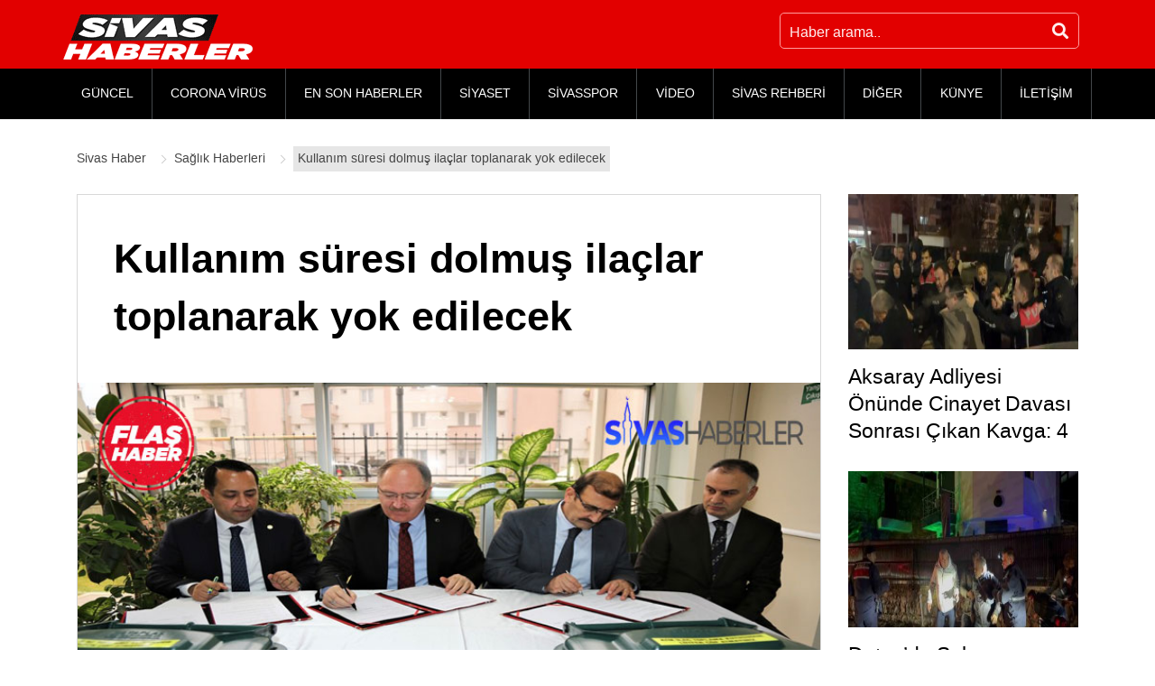

--- FILE ---
content_type: text/html; charset=UTF-8
request_url: https://www.sivashaberler.com/ilaclar/
body_size: 13299
content:
<!DOCTYPE html>
<html lang="tr" prefix="og: http://ogp.me/ns# fb: http://ogp.me/ns/fb# article: http://ogp.me/ns/article#">
<head>
<title>Kullanım süresi dolmuş ilaçlar toplanarak yok edilecek </title>
<meta charset="UTF-8"/>
<meta http-equiv="X-UA-Compatible" content="IE=edge"/>
<meta name="viewport" content="width=device-width, initial-scale=1"/>
<link rel="profile" href="https://gmpg.org/xfn/11"/>
<meta name='robots' content='max-image-preview:large'/>
<style>img:is([sizes="auto" i], [sizes^="auto," i]){contain-intrinsic-size:3000px 1500px}</style>
<link rel="canonical" href="https://www.sivashaberler.com/ilaclar/"/>
<meta name="description" content="Tarihi geçmiş olan ilaçların Sivas Belediyesi tarafından toplanması ve imha edilmesine dair bir kampanya başlatıldı. Eczacılar Odası, İl Sağlık Müdürlüğü ile Si"/>
<meta property="og:type" content="article"/>
<meta property="og:title" content="Kullanım süresi dolmuş ilaçlar toplanarak yok edilecek"/>
<meta property="og:description" content="Tarihi geçmiş olan ilaçların Sivas Belediyesi tarafından toplanması ve imha edilmesine dair bir kampanya başlatıldı. Eczacılar Odası, İl Sağlık Müdürlüğü ile Si"/>
<meta property="og:url" content="https://www.sivashaberler.com/ilaclar/"/>
<meta property="og:image" content="https://www.sivashaberler.com/resimler/2019/12/ilaclar.jpg"/>
<meta property="article:published_time" content="2019-12-18"/>
<meta property="article:modified_time" content="2019-12-18"/>
<meta property="article:author" content="https://www.sivashaberler.com/profile/admin/"/>
<meta property="article:section" content="Sağlık Haberleri"/>
<meta property="article:tag" content="manşet"/>
<meta property="og:site_name" content="Sivas Haber - Sivas Yerel Haberler - Son Dakika Haberleri"/>
<meta name="twitter:card" content="summary"/>
<link rel="amphtml" href="https://www.sivashaberler.com/ilaclar/amp/"/><meta name="generator" content="AMP for WP 1.0.77.34"/>
<link rel="stylesheet" type="text/css" href="//www.sivashaberler.com/inc/cache/wpfc-minified/31k5chbi/h6k8u.css" media="all"/>
<style id='classic-theme-styles-inline-css'>.wp-block-button__link{color:#fff;background-color:#32373c;border-radius:9999px;box-shadow:none;text-decoration:none;padding:calc(.667em + 2px) calc(1.333em + 2px);font-size:1.125em}.wp-block-file__button{background:#32373c;color:#fff;text-decoration:none}</style>
<style id='global-styles-inline-css'>:root{--wp--preset--aspect-ratio--square:1;--wp--preset--aspect-ratio--4-3:4/3;--wp--preset--aspect-ratio--3-4:3/4;--wp--preset--aspect-ratio--3-2:3/2;--wp--preset--aspect-ratio--2-3:2/3;--wp--preset--aspect-ratio--16-9:16/9;--wp--preset--aspect-ratio--9-16:9/16;--wp--preset--color--black:#000000;--wp--preset--color--cyan-bluish-gray:#abb8c3;--wp--preset--color--white:#ffffff;--wp--preset--color--pale-pink:#f78da7;--wp--preset--color--vivid-red:#cf2e2e;--wp--preset--color--luminous-vivid-orange:#ff6900;--wp--preset--color--luminous-vivid-amber:#fcb900;--wp--preset--color--light-green-cyan:#7bdcb5;--wp--preset--color--vivid-green-cyan:#00d084;--wp--preset--color--pale-cyan-blue:#8ed1fc;--wp--preset--color--vivid-cyan-blue:#0693e3;--wp--preset--color--vivid-purple:#9b51e0;--wp--preset--gradient--vivid-cyan-blue-to-vivid-purple:linear-gradient(135deg,rgba(6,147,227,1) 0%,rgb(155,81,224) 100%);--wp--preset--gradient--light-green-cyan-to-vivid-green-cyan:linear-gradient(135deg,rgb(122,220,180) 0%,rgb(0,208,130) 100%);--wp--preset--gradient--luminous-vivid-amber-to-luminous-vivid-orange:linear-gradient(135deg,rgba(252,185,0,1) 0%,rgba(255,105,0,1) 100%);--wp--preset--gradient--luminous-vivid-orange-to-vivid-red:linear-gradient(135deg,rgba(255,105,0,1) 0%,rgb(207,46,46) 100%);--wp--preset--gradient--very-light-gray-to-cyan-bluish-gray:linear-gradient(135deg,rgb(238,238,238) 0%,rgb(169,184,195) 100%);--wp--preset--gradient--cool-to-warm-spectrum:linear-gradient(135deg,rgb(74,234,220) 0%,rgb(151,120,209) 20%,rgb(207,42,186) 40%,rgb(238,44,130) 60%,rgb(251,105,98) 80%,rgb(254,248,76) 100%);--wp--preset--gradient--blush-light-purple:linear-gradient(135deg,rgb(255,206,236) 0%,rgb(152,150,240) 100%);--wp--preset--gradient--blush-bordeaux:linear-gradient(135deg,rgb(254,205,165) 0%,rgb(254,45,45) 50%,rgb(107,0,62) 100%);--wp--preset--gradient--luminous-dusk:linear-gradient(135deg,rgb(255,203,112) 0%,rgb(199,81,192) 50%,rgb(65,88,208) 100%);--wp--preset--gradient--pale-ocean:linear-gradient(135deg,rgb(255,245,203) 0%,rgb(182,227,212) 50%,rgb(51,167,181) 100%);--wp--preset--gradient--electric-grass:linear-gradient(135deg,rgb(202,248,128) 0%,rgb(113,206,126) 100%);--wp--preset--gradient--midnight:linear-gradient(135deg,rgb(2,3,129) 0%,rgb(40,116,252) 100%);--wp--preset--font-size--small:13px;--wp--preset--font-size--medium:20px;--wp--preset--font-size--large:36px;--wp--preset--font-size--x-large:42px;--wp--preset--spacing--20:0.44rem;--wp--preset--spacing--30:0.67rem;--wp--preset--spacing--40:1rem;--wp--preset--spacing--50:1.5rem;--wp--preset--spacing--60:2.25rem;--wp--preset--spacing--70:3.38rem;--wp--preset--spacing--80:5.06rem;--wp--preset--shadow--natural:6px 6px 9px rgba(0, 0, 0, 0.2);--wp--preset--shadow--deep:12px 12px 50px rgba(0, 0, 0, 0.4);--wp--preset--shadow--sharp:6px 6px 0px rgba(0, 0, 0, 0.2);--wp--preset--shadow--outlined:6px 6px 0px -3px rgba(255, 255, 255, 1), 6px 6px rgba(0, 0, 0, 1);--wp--preset--shadow--crisp:6px 6px 0px rgba(0, 0, 0, 1);}:where(.is-layout-flex){gap:0.5em;}:where(.is-layout-grid){gap:0.5em;}body .is-layout-flex{display:flex;}.is-layout-flex{flex-wrap:wrap;align-items:center;}.is-layout-flex > :is(*, div){margin:0;}body .is-layout-grid{display:grid;}.is-layout-grid > :is(*, div){margin:0;}:where(.wp-block-columns.is-layout-flex){gap:2em;}:where(.wp-block-columns.is-layout-grid){gap:2em;}:where(.wp-block-post-template.is-layout-flex){gap:1.25em;}:where(.wp-block-post-template.is-layout-grid){gap:1.25em;}.has-black-color{color:var(--wp--preset--color--black) !important;}.has-cyan-bluish-gray-color{color:var(--wp--preset--color--cyan-bluish-gray) !important;}.has-white-color{color:var(--wp--preset--color--white) !important;}.has-pale-pink-color{color:var(--wp--preset--color--pale-pink) !important;}.has-vivid-red-color{color:var(--wp--preset--color--vivid-red) !important;}.has-luminous-vivid-orange-color{color:var(--wp--preset--color--luminous-vivid-orange) !important;}.has-luminous-vivid-amber-color{color:var(--wp--preset--color--luminous-vivid-amber) !important;}.has-light-green-cyan-color{color:var(--wp--preset--color--light-green-cyan) !important;}.has-vivid-green-cyan-color{color:var(--wp--preset--color--vivid-green-cyan) !important;}.has-pale-cyan-blue-color{color:var(--wp--preset--color--pale-cyan-blue) !important;}.has-vivid-cyan-blue-color{color:var(--wp--preset--color--vivid-cyan-blue) !important;}.has-vivid-purple-color{color:var(--wp--preset--color--vivid-purple) !important;}.has-black-background-color{background-color:var(--wp--preset--color--black) !important;}.has-cyan-bluish-gray-background-color{background-color:var(--wp--preset--color--cyan-bluish-gray) !important;}.has-white-background-color{background-color:var(--wp--preset--color--white) !important;}.has-pale-pink-background-color{background-color:var(--wp--preset--color--pale-pink) !important;}.has-vivid-red-background-color{background-color:var(--wp--preset--color--vivid-red) !important;}.has-luminous-vivid-orange-background-color{background-color:var(--wp--preset--color--luminous-vivid-orange) !important;}.has-luminous-vivid-amber-background-color{background-color:var(--wp--preset--color--luminous-vivid-amber) !important;}.has-light-green-cyan-background-color{background-color:var(--wp--preset--color--light-green-cyan) !important;}.has-vivid-green-cyan-background-color{background-color:var(--wp--preset--color--vivid-green-cyan) !important;}.has-pale-cyan-blue-background-color{background-color:var(--wp--preset--color--pale-cyan-blue) !important;}.has-vivid-cyan-blue-background-color{background-color:var(--wp--preset--color--vivid-cyan-blue) !important;}.has-vivid-purple-background-color{background-color:var(--wp--preset--color--vivid-purple) !important;}.has-black-border-color{border-color:var(--wp--preset--color--black) !important;}.has-cyan-bluish-gray-border-color{border-color:var(--wp--preset--color--cyan-bluish-gray) !important;}.has-white-border-color{border-color:var(--wp--preset--color--white) !important;}.has-pale-pink-border-color{border-color:var(--wp--preset--color--pale-pink) !important;}.has-vivid-red-border-color{border-color:var(--wp--preset--color--vivid-red) !important;}.has-luminous-vivid-orange-border-color{border-color:var(--wp--preset--color--luminous-vivid-orange) !important;}.has-luminous-vivid-amber-border-color{border-color:var(--wp--preset--color--luminous-vivid-amber) !important;}.has-light-green-cyan-border-color{border-color:var(--wp--preset--color--light-green-cyan) !important;}.has-vivid-green-cyan-border-color{border-color:var(--wp--preset--color--vivid-green-cyan) !important;}.has-pale-cyan-blue-border-color{border-color:var(--wp--preset--color--pale-cyan-blue) !important;}.has-vivid-cyan-blue-border-color{border-color:var(--wp--preset--color--vivid-cyan-blue) !important;}.has-vivid-purple-border-color{border-color:var(--wp--preset--color--vivid-purple) !important;}.has-vivid-cyan-blue-to-vivid-purple-gradient-background{background:var(--wp--preset--gradient--vivid-cyan-blue-to-vivid-purple) !important;}.has-light-green-cyan-to-vivid-green-cyan-gradient-background{background:var(--wp--preset--gradient--light-green-cyan-to-vivid-green-cyan) !important;}.has-luminous-vivid-amber-to-luminous-vivid-orange-gradient-background{background:var(--wp--preset--gradient--luminous-vivid-amber-to-luminous-vivid-orange) !important;}.has-luminous-vivid-orange-to-vivid-red-gradient-background{background:var(--wp--preset--gradient--luminous-vivid-orange-to-vivid-red) !important;}.has-very-light-gray-to-cyan-bluish-gray-gradient-background{background:var(--wp--preset--gradient--very-light-gray-to-cyan-bluish-gray) !important;}.has-cool-to-warm-spectrum-gradient-background{background:var(--wp--preset--gradient--cool-to-warm-spectrum) !important;}.has-blush-light-purple-gradient-background{background:var(--wp--preset--gradient--blush-light-purple) !important;}.has-blush-bordeaux-gradient-background{background:var(--wp--preset--gradient--blush-bordeaux) !important;}.has-luminous-dusk-gradient-background{background:var(--wp--preset--gradient--luminous-dusk) !important;}.has-pale-ocean-gradient-background{background:var(--wp--preset--gradient--pale-ocean) !important;}.has-electric-grass-gradient-background{background:var(--wp--preset--gradient--electric-grass) !important;}.has-midnight-gradient-background{background:var(--wp--preset--gradient--midnight) !important;}.has-small-font-size{font-size:var(--wp--preset--font-size--small) !important;}.has-medium-font-size{font-size:var(--wp--preset--font-size--medium) !important;}.has-large-font-size{font-size:var(--wp--preset--font-size--large) !important;}.has-x-large-font-size{font-size:var(--wp--preset--font-size--x-large) !important;}:where(.wp-block-post-template.is-layout-flex){gap:1.25em;}:where(.wp-block-post-template.is-layout-grid){gap:1.25em;}:where(.wp-block-columns.is-layout-flex){gap:2em;}:where(.wp-block-columns.is-layout-grid){gap:2em;}:root :where(.wp-block-pullquote){font-size:1.5em;line-height:1.6;}</style>
<link rel="stylesheet" type="text/css" href="//www.sivashaberler.com/inc/cache/wpfc-minified/d6kpk4fg/h6k8t.css" media="all"/>
<style id='awesome-weather-inline-css'>.awesome-weather-wrap{font-family:'Open Sans', sans-serif;font-weight:400;font-size:14px;line-height:14px;}</style>
<link rel="stylesheet" type="text/css" href="//www.sivashaberler.com/inc/cache/wpfc-minified/lz0iw5gy/h6k8v.css" media="all"/>
<link rel="https://api.w.org/" href="https://www.sivashaberler.com/wp-json/"/><link rel="alternate" title="JSON" type="application/json" href="https://www.sivashaberler.com/wp-json/wp/v2/posts/43122"/><link rel="alternate" title="oEmbed (JSON)" type="application/json+oembed" href="https://www.sivashaberler.com/wp-json/oembed/1.0/embed?url=https%3A%2F%2Fwww.sivashaberler.com%2Filaclar%2F"/>
<link rel="alternate" title="oEmbed (XML)" type="text/xml+oembed" href="https://www.sivashaberler.com/wp-json/oembed/1.0/embed?url=https%3A%2F%2Fwww.sivashaberler.com%2Filaclar%2F&#038;format=xml"/>
<script type="application/ld+json" class="saswp-schema-markup-output">[{"@context":"https:\/\/schema.org","@type":"NewsArticle","@id":"https:\/\/www.sivashaberler.com\/ilaclar\/#newsarticle","url":"https:\/\/www.sivashaberler.com\/ilaclar\/","headline":"Kullan\u0131m s\u00fcresi dolmu\u015f ila\u00e7lar toplanarak yok edilecek","mainEntityOfPage":"https:\/\/www.sivashaberler.com\/ilaclar\/","datePublished":"2019-12-18T20:43:31+03:00","dateModified":"2019-12-18T20:43:31+03:00","description":"Tarihi ge\u00e7mi\u015f olan ila\u00e7lar\u0131n Sivas Belediyesi taraf\u0131ndan toplanmas\u0131 ve imha edilmesine dair bir kampanya ba\u015flat\u0131ld\u0131. Eczac\u0131lar Odas\u0131, \u0130l Sa\u011fl\u0131k M\u00fcd\u00fcrl\u00fc\u011f\u00fc ile Sivas Belediyesinin ortaklaya y\u00fcr\u00fctece\u011fi \u00e7al\u0131\u015fmada \u2018\u2019\"Kullan\u0131lm\u0131\u015f ve tarihi ge\u00e7mi\u015f ila\u00e7lar\u0131n toplanarak imha edilmesi\" hedefleniyor. Kullan\u0131m s\u00fcresi dolmu\u015f olan ila\u00e7lar\u0131n toplanmas\u0131 ve imha edilmesine dair protokol; Sivas Belediye Ba\u015fkan\u0131 Hilmi Bilgin; Sivas \u0130l Sa\u011fl\u0131k M\u00fcd\u00fcr\u00fc","articleSection":"Sa\u011fl\u0131k Haberleri","articleBody":"Tarihi ge\u00e7mi\u015f olan ila\u00e7lar\u0131n Sivas Belediyesi taraf\u0131ndan toplanmas\u0131 ve imha edilmesine dair bir kampanya ba\u015flat\u0131ld\u0131. Eczac\u0131lar Odas\u0131, \u0130l Sa\u011fl\u0131k M\u00fcd\u00fcrl\u00fc\u011f\u00fc ile Sivas Belediyesinin ortaklaya y\u00fcr\u00fctece\u011fi \u00e7al\u0131\u015fmada \u2018\u2019\"Kullan\u0131lm\u0131\u015f ve tarihi ge\u00e7mi\u015f ila\u00e7lar\u0131n toplanarak imha edilmesi\" hedefleniyor.    Kullan\u0131m s\u00fcresi dolmu\u015f olan ila\u00e7lar\u0131n toplanmas\u0131 ve imha edilmesine dair protokol; Sivas Belediye Ba\u015fkan\u0131 Hilmi Bilgin; Sivas \u0130l Sa\u011fl\u0131k M\u00fcd\u00fcr\u00fc olan Sel\u00e7uk Mo\u011fulko\u00e7 ile Eczac\u0131lar Odas\u0131 Ba\u015fkan\u0131 olan Bahad\u0131r Eren taraf\u0131ndan t\u00f6renle imzaland\u0131. Hay\u0131rl\u0131 bir hizmet i\u00e7in bir ara geldiklerini a\u00e7\u0131klayan Belediye Ba\u015fkan\u0131 Hilmi Bilgin; yap\u0131lan kampanya dair ayr\u0131nt\u0131lara da a\u00e7\u0131kl\u0131k getirdi.         ","keywords":"man\u015fet, ","name":"Kullan\u0131m s\u00fcresi dolmu\u015f ila\u00e7lar toplanarak yok edilecek","thumbnailUrl":"https:\/\/www.sivashaberler.com\/resimler\/2019\/12\/ilaclar-150x150.jpg","wordCount":"88","timeRequired":"PT23S","mainEntity":{"@type":"WebPage","@id":"https:\/\/www.sivashaberler.com\/ilaclar\/"},"author":{"@type":"Person","name":"Kenan Ekremo\u011flu","description":"","url":"https:\/\/www.sivashaberler.com\/profile\/admin\/","sameAs":[],"image":{"@type":"ImageObject","url":"https:\/\/secure.gravatar.com\/avatar\/63748d0768f7e47143387b8bde8a7105?s=96&d=mm&r=g","height":96,"width":96}},"editor":{"@type":"Person","name":"Kenan Ekremo\u011flu","description":"","url":"https:\/\/www.sivashaberler.com\/profile\/admin\/","sameAs":[],"image":{"@type":"ImageObject","url":"https:\/\/secure.gravatar.com\/avatar\/63748d0768f7e47143387b8bde8a7105?s=96&d=mm&r=g","height":96,"width":96}},"publisher":{"@type":"Organization","name":"Sivas Haberler","url":"https:\/\/www.sivashaberler.com","logo":{"@type":"ImageObject","url":"https:\/\/www.sivashaberler.com\/resimler\/2020\/04\/amplogo.jpg","width":"307","height":"93"}},"image":[{"@type":"ImageObject","@id":"https:\/\/www.sivashaberler.com\/ilaclar\/#primaryimage","url":"https:\/\/www.sivashaberler.com\/resimler\/2019\/12\/ilaclar-1200x720.jpg","width":"1200","height":"720"}]}]</script>
<link rel="icon" href="https://www.sivashaberler.com/resimler/2020/06/amplogo-150x93.jpg" sizes="32x32"/>
<link rel="icon" href="https://www.sivashaberler.com/resimler/2020/06/amplogo.jpg" sizes="192x192"/>
<link rel="apple-touch-icon" href="https://www.sivashaberler.com/resimler/2020/06/amplogo.jpg"/>
<meta name="msapplication-TileImage" content="https://www.sivashaberler.com/resimler/2020/06/amplogo.jpg"/>
<meta name="google-site-verification" content="JKleBXQqg5n2-K6YvjC5F3TEMtKgVIOPJ0jS_nDQjQM"/>
<script async src="https://www.googletagmanager.com/gtag/js?id=G-SJDFV4EE75"></script>
<script>window.dataLayer=window.dataLayer||[];
function gtag(){dataLayer.push(arguments);}
gtag('js', new Date());
gtag('config', 'G-SJDFV4EE75');</script>
<script data-wpfc-render="false">var Wpfcll={s:[],osl:0,scroll:false,i:function(){Wpfcll.ss();window.addEventListener('load',function(){window.addEventListener("DOMSubtreeModified",function(e){Wpfcll.osl=Wpfcll.s.length;Wpfcll.ss();if(Wpfcll.s.length > Wpfcll.osl){Wpfcll.ls(false);}},false);Wpfcll.ls(true);});window.addEventListener('scroll',function(){Wpfcll.scroll=true;Wpfcll.ls(false);});window.addEventListener('resize',function(){Wpfcll.scroll=true;Wpfcll.ls(false);});window.addEventListener('click',function(){Wpfcll.scroll=true;Wpfcll.ls(false);});},c:function(e,pageload){var w=document.documentElement.clientHeight || body.clientHeight;var n=0;if(pageload){n=0;}else{n=(w > 800) ? 800:200;n=Wpfcll.scroll ? 800:n;}var er=e.getBoundingClientRect();var t=0;var p=e.parentNode ? e.parentNode:false;if(typeof p.getBoundingClientRect=="undefined"){var pr=false;}else{var pr=p.getBoundingClientRect();}if(er.x==0 && er.y==0){for(var i=0;i < 10;i++){if(p){if(pr.x==0 && pr.y==0){if(p.parentNode){p=p.parentNode;}if(typeof p.getBoundingClientRect=="undefined"){pr=false;}else{pr=p.getBoundingClientRect();}}else{t=pr.top;break;}}};}else{t=er.top;}if(w - t+n > 0){return true;}return false;},r:function(e,pageload){var s=this;var oc,ot;try{oc=e.getAttribute("data-wpfc-original-src");ot=e.getAttribute("data-wpfc-original-srcset");originalsizes=e.getAttribute("data-wpfc-original-sizes");if(s.c(e,pageload)){if(oc || ot){if(e.tagName=="DIV" || e.tagName=="A" || e.tagName=="SPAN"){e.style.backgroundImage="url("+oc+")";e.removeAttribute("data-wpfc-original-src");e.removeAttribute("data-wpfc-original-srcset");e.removeAttribute("onload");}else{if(oc){e.setAttribute('src',oc);}if(ot){e.setAttribute('srcset',ot);}if(originalsizes){e.setAttribute('sizes',originalsizes);}if(e.getAttribute("alt") && e.getAttribute("alt")=="blank"){e.removeAttribute("alt");}e.removeAttribute("data-wpfc-original-src");e.removeAttribute("data-wpfc-original-srcset");e.removeAttribute("data-wpfc-original-sizes");e.removeAttribute("onload");if(e.tagName=="IFRAME"){var y="https://www.youtube.com/embed/";if(navigator.userAgent.match(/\sEdge?\/\d/i)){e.setAttribute('src',e.getAttribute("src").replace(/.+\/templates\/youtube\.html\#/,y));}e.onload=function(){if(typeof window.jQuery !="undefined"){if(jQuery.fn.fitVids){jQuery(e).parent().fitVids({customSelector:"iframe[src]"});}}var s=e.getAttribute("src").match(/templates\/youtube\.html\#(.+)/);if(s){try{var i=e.contentDocument || e.contentWindow;if(i.location.href=="about:blank"){e.setAttribute('src',y+s[1]);}}catch(err){e.setAttribute('src',y+s[1]);}}}}}}else{if(e.tagName=="NOSCRIPT"){if(jQuery(e).attr("data-type")=="wpfc"){e.removeAttribute("data-type");jQuery(e).after(jQuery(e).text());}}}}}catch(error){console.log(error);console.log("==>",e);}},ss:function(){var i=Array.prototype.slice.call(document.getElementsByTagName("img"));var f=Array.prototype.slice.call(document.getElementsByTagName("iframe"));var d=Array.prototype.slice.call(document.getElementsByTagName("div"));var a=Array.prototype.slice.call(document.getElementsByTagName("a"));var s=Array.prototype.slice.call(document.getElementsByTagName("span"));var n=Array.prototype.slice.call(document.getElementsByTagName("noscript"));this.s=i.concat(f).concat(d).concat(a).concat(s).concat(n);},ls:function(pageload){var s=this;[].forEach.call(s.s,function(e,index){s.r(e,pageload);});}};document.addEventListener('DOMContentLoaded',function(){wpfci();});function wpfci(){Wpfcll.i();}</script>
</head>
<body data-rsssl=1>
<header class="site-header">
<div class="upperFrame">
<div class="container">
<div class="row">
<div class="d-flex justify-content-center justify-content-sm-between w100">
<div class="logo d-flex mt-3"> <a href="https://www.sivashaberler.com/" class="custom-logo-link" rel="home"><img width="210" height="50" src="https://www.sivashaberler.com/resimler/2020/05/logo-2.png" class="lazyload" alt="Sivas Haber" srcset="https://www.sivashaberler.com/resimler/2020/05/logo-2.png 210w, https://www.sivashaberler.com/resimler/2020/05/logo-2-205x49.png 205w" sizes="(max-width: 210px) 100vw, 210px"/></a></div><div class="topSearhcFrame">
<div class="topSearch d-flex flex-wrap"> <form action="https://www.sivashaberler.com/" class="d-flex flex-wrap" method="GET"> <input type="text" name="s" class="searchInput" placeholder="Haber arama.." /> <button type="submit" class="searchBtn"><i class="fas fa-search"></i></button> </form></div></div></div></div></div></div><div class="menuFrame">
<div class="container">
<div class="row">
<nav class="menu">
<div class="mobileMenu d-lg-none"><i class="fas fa-bars"></i></div><div id="menu" class="menu-wrapper d-none d-lg-block">
<div class="mobileMenuClose d-lg-none"><i class="fas fa-times"></i></div><ul id="menu-masa-ustu-menu" class="top-menu flex-wrap d-lg-flex"><li id="menu-item-11260" class="menu-item menu-item-type-taxonomy menu-item-object-category menu-item-11260"><a href="https://www.sivashaberler.com/guncel-haberler/">GÜNCEL</a></li>
<li id="menu-item-55245" class="menu-item menu-item-type-post_type menu-item-object-page menu-item-55245"><a href="https://www.sivashaberler.com/corona-virus/">CORONA VİRÜS</a></li>
<li id="menu-item-47897" class="menu-item menu-item-type-taxonomy menu-item-object-category menu-item-47897"><a href="https://www.sivashaberler.com/enson-haberler/">EN SON HABERLER</a></li>
<li id="menu-item-11261" class="menu-item menu-item-type-taxonomy menu-item-object-category menu-item-11261"><a href="https://www.sivashaberler.com/siyaset-haberleri/">SİYASET</a></li>
<li id="menu-item-44087" class="menu-item menu-item-type-taxonomy menu-item-object-category menu-item-44087"><a href="https://www.sivashaberler.com/sivasspor/">SİVASSPOR</a></li>
<li id="menu-item-17961" class="menu-item menu-item-type-taxonomy menu-item-object-category menu-item-17961"><a href="https://www.sivashaberler.com/video-galeri/">VİDEO</a></li>
<li id="menu-item-18452" class="menu-item menu-item-type-custom menu-item-object-custom menu-item-has-children menu-item-18452"><a href="/sivas-rehberi/">SİVAS REHBERİ</a>
<ul class="sub-menu dropdown">
<li id="menu-item-59507" class="menu-item menu-item-type-taxonomy menu-item-object-category menu-item-59507"><a href="https://www.sivashaberler.com/sivas-merkez-koyleri/">SİVAS MERKEZ KÖYLERİ</a></li>
<li id="menu-item-19247" class="menu-item menu-item-type-post_type menu-item-object-post menu-item-19247"><a href="https://www.sivashaberler.com/gezilecek-yerler/">GEZİLECEK YERLER</a></li>
<li id="menu-item-19248" class="menu-item menu-item-type-post_type menu-item-object-post menu-item-19248"><a href="https://www.sivashaberler.com/sivas-yemekleri/">SİVAS YEMEKLERİ</a></li>
<li id="menu-item-19315" class="menu-item menu-item-type-post_type menu-item-object-post menu-item-19315"><a href="https://www.sivashaberler.com/sivas-mezarlik/">SİVAS MEZARLIKLAR</a></li>
<li id="menu-item-19389" class="menu-item menu-item-type-post_type menu-item-object-post menu-item-19389"><a href="https://www.sivashaberler.com/sivas-sarkilari/">SİVAS ŞARKILARI</a></li>
<li id="menu-item-19244" class="menu-item menu-item-type-post_type menu-item-object-post menu-item-19244"><a href="https://www.sivashaberler.com/sivas-tarihi/">SİVAS TARİHİ</a></li>
<li id="menu-item-19258" class="menu-item menu-item-type-taxonomy menu-item-object-category menu-item-19258"><a href="https://www.sivashaberler.com/sivas-rehberi/sivas-ilceleri/">SİVAS İLÇELERİ</a></li>
</ul>
</li>
<li id="menu-item-17955" class="menu-item menu-item-type-custom menu-item-object-custom menu-item-has-children menu-item-17955"><a href="#">DİĞER</a>
<ul class="sub-menu dropdown">
<li id="menu-item-59034" class="menu-item menu-item-type-taxonomy menu-item-object-category menu-item-59034"><a href="https://www.sivashaberler.com/corona-haberleri/">CORONA HABERLERİ</a></li>
<li id="menu-item-44106" class="menu-item menu-item-type-taxonomy menu-item-object-category menu-item-44106"><a href="https://www.sivashaberler.com/vefat-haberleri/">VEFAT HABERLERİ</a></li>
<li id="menu-item-16699" class="menu-item menu-item-type-taxonomy menu-item-object-category menu-item-16699"><a href="https://www.sivashaberler.com/ulusal-haberler/">ULUSAL</a></li>
<li id="menu-item-16616" class="menu-item menu-item-type-taxonomy menu-item-object-category current-post-ancestor current-menu-parent current-post-parent menu-item-16616"><a href="https://www.sivashaberler.com/saglik-haberleri/">SAĞLIK</a></li>
<li id="menu-item-16700" class="menu-item menu-item-type-taxonomy menu-item-object-category menu-item-16700"><a href="https://www.sivashaberler.com/teknoloji-haberleri/">TEKNOLOJİ</a></li>
<li id="menu-item-17956" class="menu-item menu-item-type-taxonomy menu-item-object-category menu-item-17956"><a href="https://www.sivashaberler.com/biyografi/">BİYOGRAFİ</a></li>
<li id="menu-item-17959" class="menu-item menu-item-type-taxonomy menu-item-object-category menu-item-17959"><a href="https://www.sivashaberler.com/medya-haberleri/">MEDYA</a></li>
<li id="menu-item-50505" class="menu-item menu-item-type-taxonomy menu-item-object-category menu-item-50505"><a href="https://www.sivashaberler.com/ekonomi-haberleri/">EKONOMİ</a></li>
<li id="menu-item-17958" class="menu-item menu-item-type-taxonomy menu-item-object-category menu-item-17958"><a href="https://www.sivashaberler.com/magazin-haberleri/">MAGAZİN</a></li>
<li id="menu-item-19562" class="menu-item menu-item-type-taxonomy menu-item-object-category menu-item-19562"><a href="https://www.sivashaberler.com/egitim-haberleri/">EĞİTİM</a></li>
<li id="menu-item-11262" class="menu-item menu-item-type-taxonomy menu-item-object-category menu-item-11262"><a href="https://www.sivashaberler.com/spor-haberleri/">SPOR</a></li>
<li id="menu-item-19560" class="menu-item menu-item-type-taxonomy menu-item-object-category menu-item-19560"><a href="https://www.sivashaberler.com/cevre-haberleri/">ÇEVRE</a></li>
<li id="menu-item-17960" class="menu-item menu-item-type-taxonomy menu-item-object-category menu-item-17960"><a href="https://www.sivashaberler.com/yasam-haberleri/">YAŞAM</a></li>
</ul>
</li>
<li id="menu-item-17962" class="menu-item menu-item-type-post_type menu-item-object-page menu-item-17962"><a href="https://www.sivashaberler.com/kunye/">KÜNYE</a></li>
<li id="menu-item-49684" class="menu-item menu-item-type-post_type menu-item-object-page menu-item-49684"><a href="https://www.sivashaberler.com/iletisim/">İLETİŞİM</a></li>
</ul></div></nav></div></div></div></header><main class="site-content">
<div class="container">
<div class="row">
<div class="col-12 order-last order-md-first">
<div class="breadCrumbWrapper d-flex flex-wrap justify-content-between align-items-center"> <ul class="breadCrumb d-flex flex-wrap align-items-center" itemscope itemtype="https://schema.org/BreadcrumbList">  <li> <a itemprop="item" title="Sivas Haber." href="https://www.sivashaberler.com" class="home"> <span itemprop="name">Sivas Haber</span> </a> <meta itemprop="position" content="1"/> </li> <li> <a itemprop="item" title="Sağlık Haberleri." href="https://www.sivashaberler.com/saglik-haberleri/" class="taxonomy category"> <span itemprop="name">Sağlık Haberleri</span> </a> <meta itemprop="position" content="2"/> </li> <li> <a itemprop="item" title="Kullanım süresi dolmuş ilaçlar toplanarak yok edilecek." href="https://www.sivashaberler.com/ilaclar/" class="post post-post current-item" aria-current="page"> <span itemprop="name">Kullanım süresi dolmuş ilaçlar toplanarak yok edilecek</span> </a> <meta itemprop="position" content="3"/> </li> </ul></div></div><div class="col-lg-9">
<article class="post-detail">
<h1 class="page-title">Kullanım süresi dolmuş ilaçlar toplanarak yok edilecek</h1>
<figure class="news-photo">
<img data-src="https://www.sivashaberler.com/resimler/2019/12/ilaclar.jpg" class="lazy lazy-hidden lazyload wp-post-image" alt="Kullanım süresi dolmuş ilaçlar toplanarak yok edilecek" decoding="async" fetchpriority="high" srcset="" data-srcset="https://www.sivashaberler.com/resimler/2019/12/ilaclar.jpg 780w, https://www.sivashaberler.com/resimler/2019/12/ilaclar-300x154.jpg 300w, https://www.sivashaberler.com/resimler/2019/12/ilaclar-768x394.jpg 768w" sizes="(max-width: 780px) 100vw, 780px"/><noscript><img data-src="https://www.sivashaberler.com/resimler/2019/12/ilaclar.jpg" class="lazyload wp-post-image" alt="Kullanım süresi dolmuş ilaçlar toplanarak yok edilecek" decoding="async" fetchpriority="high" srcset="https://www.sivashaberler.com/resimler/2019/12/ilaclar.jpg 780w, https://www.sivashaberler.com/resimler/2019/12/ilaclar-300x154.jpg 300w, https://www.sivashaberler.com/resimler/2019/12/ilaclar-768x394.jpg 768w" sizes="(max-width: 780px) 100vw, 780px"/></noscript>                            </figure>
<div class="detail-tool d-flex justify-content-between align-items-center">
<span class="news-date">20:43 - Aralık 18 2019 <b>Çarşamba</b> </span>
<div class="font-sizer"> <button class="zoomin">A+</button> <button class="zoomout">A-</button></div></div><div id="content" class="post-wrap">
<p>Tarihi geçmiş olan ilaçların Sivas Belediyesi tarafından toplanması ve imha edilmesine dair bir kampanya başlatıldı. Eczacılar Odası, İl Sağlık Müdürlüğü ile Sivas Belediyesinin ortaklaya yürüteceği çalışmada ‘’&#8221;Kullanılmış ve tarihi geçmiş ilaçların toplanarak imha edilmesi&#8221; hedefleniyor.</p>
<p>Kullanım süresi dolmuş olan ilaçların toplanması ve imha edilmesine dair protokol; Sivas Belediye Başkanı Hilmi Bilgin; Sivas İl Sağlık Müdürü olan Selçuk Moğulkoç ile Eczacılar Odası Başkanı olan Bahadır Eren tarafından törenle imzalandı. Hayırlı bir hizmet için bir ara geldiklerini açıklayan Belediye Başkanı Hilmi Bilgin; yapılan kampanya dair ayrıntılara da açıklık getirdi.</p>
<div class="thumb-slider-frame">
<div class="thumb-slider-frame">
<div class="inner-slider">
<div class="slick-item"> <a data-fancybox="gallery" href="https://www.sivashaberler.com/resimler/2019/12/tarihi-gecmis-ilaclar-toplanarak-imha-edilecek_1ce7d95.jpg"> <img alt="blank" onload="Wpfcll.r(this,true);" src="https://www.sivashaberler.com/inc/plugins/wp-fastest-cache-premium/pro/images/blank.gif" decoding="async" data-wpfc-original-src="//www.sivashaberler.com/plugin/a3-lazy-load/assets/images/lazy_placeholder.gif" data-lazy-type="image" data-src="https://www.sivashaberler.com/resimler/2019/12/tarihi-gecmis-ilaclar-toplanarak-imha-edilecek_1ce7d95.jpg" class="lazy lazy-hidden lazyload"/><noscript><img alt="blank" onload="Wpfcll.r(this,true);" src="https://www.sivashaberler.com/inc/plugins/wp-fastest-cache-premium/pro/images/blank.gif" decoding="async" data-wpfc-original-src="https://www.sivashaberler.com/resimler/2019/12/tarihi-gecmis-ilaclar-toplanarak-imha-edilecek_1ce7d95.jpg" class="lazyload"/></noscript> </a></div><div class="slick-item"> <a data-fancybox="gallery" href="https://www.sivashaberler.com/resimler/2019/12/tarihi-gecmis-ilaclar-toplanarak-imha-edilecek_836712c.jpg"> <img alt="blank" onload="Wpfcll.r(this,true);" src="https://www.sivashaberler.com/inc/plugins/wp-fastest-cache-premium/pro/images/blank.gif" decoding="async" data-wpfc-original-src="//www.sivashaberler.com/plugin/a3-lazy-load/assets/images/lazy_placeholder.gif" data-lazy-type="image" data-src="https://www.sivashaberler.com/resimler/2019/12/tarihi-gecmis-ilaclar-toplanarak-imha-edilecek_836712c.jpg" class="lazy lazy-hidden lazyload"/><noscript><img alt="blank" onload="Wpfcll.r(this,true);" src="https://www.sivashaberler.com/inc/plugins/wp-fastest-cache-premium/pro/images/blank.gif" decoding="async" data-wpfc-original-src="https://www.sivashaberler.com/resimler/2019/12/tarihi-gecmis-ilaclar-toplanarak-imha-edilecek_836712c.jpg" class="lazyload"/></noscript> </a></div><div class="slick-item"> <a data-fancybox="gallery" href="https://www.sivashaberler.com/resimler/2019/12/tarihi-gecmis-ilaclar-toplanarak-imha-edilecek_7f04a7d.jpg"> <img alt="blank" onload="Wpfcll.r(this,true);" src="https://www.sivashaberler.com/inc/plugins/wp-fastest-cache-premium/pro/images/blank.gif" decoding="async" data-wpfc-original-src="//www.sivashaberler.com/plugin/a3-lazy-load/assets/images/lazy_placeholder.gif" data-lazy-type="image" data-src="https://www.sivashaberler.com/resimler/2019/12/tarihi-gecmis-ilaclar-toplanarak-imha-edilecek_7f04a7d.jpg" class="lazy lazy-hidden lazyload"/><noscript><img alt="blank" onload="Wpfcll.r(this,true);" src="https://www.sivashaberler.com/inc/plugins/wp-fastest-cache-premium/pro/images/blank.gif" decoding="async" data-wpfc-original-src="https://www.sivashaberler.com/resimler/2019/12/tarihi-gecmis-ilaclar-toplanarak-imha-edilecek_7f04a7d.jpg" class="lazyload"/></noscript> </a></div><div class="slick-item"> <a data-fancybox="gallery" href="https://www.sivashaberler.com/resimler/2019/12/tarihi-gecmis-ilaclar-toplanarak-imha-edilecek_2172834.jpg"> <img alt="blank" onload="Wpfcll.r(this,true);" src="https://www.sivashaberler.com/inc/plugins/wp-fastest-cache-premium/pro/images/blank.gif" decoding="async" data-wpfc-original-src="//www.sivashaberler.com/plugin/a3-lazy-load/assets/images/lazy_placeholder.gif" data-lazy-type="image" data-src="https://www.sivashaberler.com/resimler/2019/12/tarihi-gecmis-ilaclar-toplanarak-imha-edilecek_2172834.jpg" class="lazy lazy-hidden lazyload"/><noscript><img alt="blank" onload="Wpfcll.r(this,true);" src="https://www.sivashaberler.com/inc/plugins/wp-fastest-cache-premium/pro/images/blank.gif" decoding="async" data-wpfc-original-src="https://www.sivashaberler.com/resimler/2019/12/tarihi-gecmis-ilaclar-toplanarak-imha-edilecek_2172834.jpg" class="lazyload"/></noscript> </a></div></div><div class="inner-slider-thumbnails">
<div class="slick-item"> <img alt="blank" onload="Wpfcll.r(this,true);" src="https://www.sivashaberler.com/inc/plugins/wp-fastest-cache-premium/pro/images/blank.gif" decoding="async" data-wpfc-original-src="//www.sivashaberler.com/plugin/a3-lazy-load/assets/images/lazy_placeholder.gif" data-lazy-type="image" data-src="https://www.sivashaberler.com/resimler/2019/12/tarihi-gecmis-ilaclar-toplanarak-imha-edilecek_1ce7d95-150x150.jpg" class="lazy lazy-hidden lazyload"/><noscript><img alt="blank" onload="Wpfcll.r(this,true);" src="https://www.sivashaberler.com/inc/plugins/wp-fastest-cache-premium/pro/images/blank.gif" decoding="async" data-wpfc-original-src="https://www.sivashaberler.com/resimler/2019/12/tarihi-gecmis-ilaclar-toplanarak-imha-edilecek_1ce7d95-150x150.jpg" class="lazyload"/></noscript></div><div class="slick-item"> <img alt="blank" onload="Wpfcll.r(this,true);" src="https://www.sivashaberler.com/inc/plugins/wp-fastest-cache-premium/pro/images/blank.gif" decoding="async" data-wpfc-original-src="//www.sivashaberler.com/plugin/a3-lazy-load/assets/images/lazy_placeholder.gif" data-lazy-type="image" data-src="https://www.sivashaberler.com/resimler/2019/12/tarihi-gecmis-ilaclar-toplanarak-imha-edilecek_836712c-150x150.jpg" class="lazy lazy-hidden lazyload"/><noscript><img alt="blank" onload="Wpfcll.r(this,true);" src="https://www.sivashaberler.com/inc/plugins/wp-fastest-cache-premium/pro/images/blank.gif" decoding="async" data-wpfc-original-src="https://www.sivashaberler.com/resimler/2019/12/tarihi-gecmis-ilaclar-toplanarak-imha-edilecek_836712c-150x150.jpg" class="lazyload"/></noscript></div><div class="slick-item"> <img alt="blank" onload="Wpfcll.r(this,true);" src="https://www.sivashaberler.com/inc/plugins/wp-fastest-cache-premium/pro/images/blank.gif" decoding="async" data-wpfc-original-src="//www.sivashaberler.com/plugin/a3-lazy-load/assets/images/lazy_placeholder.gif" data-lazy-type="image" data-src="https://www.sivashaberler.com/resimler/2019/12/tarihi-gecmis-ilaclar-toplanarak-imha-edilecek_7f04a7d-150x150.jpg" class="lazy lazy-hidden lazyload"/><noscript><img alt="blank" onload="Wpfcll.r(this,true);" src="https://www.sivashaberler.com/inc/plugins/wp-fastest-cache-premium/pro/images/blank.gif" decoding="async" data-wpfc-original-src="https://www.sivashaberler.com/resimler/2019/12/tarihi-gecmis-ilaclar-toplanarak-imha-edilecek_7f04a7d-150x150.jpg" class="lazyload"/></noscript></div><div class="slick-item"> <img alt="blank" onload="Wpfcll.r(this,true);" src="https://www.sivashaberler.com/inc/plugins/wp-fastest-cache-premium/pro/images/blank.gif" decoding="async" data-wpfc-original-src="//www.sivashaberler.com/plugin/a3-lazy-load/assets/images/lazy_placeholder.gif" data-lazy-type="image" data-src="https://www.sivashaberler.com/resimler/2019/12/tarihi-gecmis-ilaclar-toplanarak-imha-edilecek_2172834-150x150.jpg" class="lazy lazy-hidden lazyload"/><noscript><img alt="blank" onload="Wpfcll.r(this,true);" src="https://www.sivashaberler.com/inc/plugins/wp-fastest-cache-premium/pro/images/blank.gif" decoding="async" data-wpfc-original-src="https://www.sivashaberler.com/resimler/2019/12/tarihi-gecmis-ilaclar-toplanarak-imha-edilecek_2172834-150x150.jpg" class="lazyload"/></noscript></div></div></div></div></div><div class="col-12">
<div class="socialMediaFrame">
<ul class="share d-flex align-vertical flex-wrap">
<li> <div class="cell tit">HABERİ PAYLAŞ</div></li>
<li> <div class="cell facebook"> <a target="_blank" href="https://www.facebook.com/sharer/sharer.php?u=https://www.sivashaberler.com/ilaclar/" rel="nofollow"> <i class="fab fa-facebook-f"></i> </a></div></li>
<li> <div class="cell twitter"> <a target="_blank" rel="nofollow" href="https://twitter.com/intent/tweet?original_referer=https://www.sivashaberler.com/ilaclar/&text=Kullanım süresi dolmuş ilaçlar toplanarak yok edilecek&tw_p=tweetbutton&url=https://www.sivashaberler.com/ilaclar/"> <i class="fab fa-twitter"></i> </a></div></li>
<li> <div class="cell share-icon"> <a target="_blank" href="https://web.whatsapp.com/send?text=https://www.sivashaberler.com/ilaclar/"> <i class="fab fa-whatsapp"></i> </a></div></li>
<li> <div class="cell twitter"> <a target="_blank" href="https://t.me/share/url?url=https://www.sivashaberler.com/ilaclar/&text=Kullanım süresi dolmuş ilaçlar toplanarak yok edilecek&to="> <i class="fab fa-telegram"></i> </a></div></li>
<li> <div class="cell pinterest"> <a target="_blank" rel="nofollow" href="https://pinterest.com/pin/create/button/?description=Kullanım süresi dolmuş ilaçlar toplanarak yok edilecek&media=https://www.sivashaberler.com/resimler/2019/12/ilaclar.jpg&url=https://www.sivashaberler.com/ilaclar/"> <i class="fab fa-pinterest"></i> </a></div></li>
<li> <div class="cell mail"> <a target="_blank" rel="nofollow" href="/cdn-cgi/l/email-protection#[base64]"> <i class="far fa-envelope"></i> </a></div></li>
</ul></div></div></article>
<div class="row">
<div class="col-12">
<div class="d-flex"> <h3 class="section-title">SİZİN İÇİN SEÇTİKLERİMİZ</h3></div></div><div class="col-sm-4">
<figure class="news-item">
<div class="thumb"> <a href="https://www.sivashaberler.com/galatasaray-sampiyonlar-liginde-manchester-city-ile-kritik-maca-cikiyor/"> <img data-src="https://www.sivashaberler.com/resimler/2026/01/galatasaray-sampiyonlar-liginde-manchester-city-ile-kritik-maca-cikiyor-poster-360x192.jpg" class="lazy lazy-hidden lazyload wp-post-image" alt="Galatasaray, Şampiyonlar Ligi&#8217;nde Manchester City ile Kritik Maça Çıkıyor" decoding="async" srcset="" data-srcset="https://www.sivashaberler.com/resimler/2026/01/galatasaray-sampiyonlar-liginde-manchester-city-ile-kritik-maca-cikiyor-poster-360x192.jpg 360w, https://www.sivashaberler.com/resimler/2026/01/galatasaray-sampiyonlar-liginde-manchester-city-ile-kritik-maca-cikiyor-poster-300x160.jpg 300w, https://www.sivashaberler.com/resimler/2026/01/galatasaray-sampiyonlar-liginde-manchester-city-ile-kritik-maca-cikiyor-poster-1024x546.jpg 1024w, https://www.sivashaberler.com/resimler/2026/01/galatasaray-sampiyonlar-liginde-manchester-city-ile-kritik-maca-cikiyor-poster-768x409.jpg 768w, https://www.sivashaberler.com/resimler/2026/01/galatasaray-sampiyonlar-liginde-manchester-city-ile-kritik-maca-cikiyor-poster-205x109.jpg 205w, https://www.sivashaberler.com/resimler/2026/01/galatasaray-sampiyonlar-liginde-manchester-city-ile-kritik-maca-cikiyor-poster.jpg 1300w" sizes="(max-width: 360px) 100vw, 360px"/><noscript><img data-src="https://www.sivashaberler.com/resimler/2026/01/galatasaray-sampiyonlar-liginde-manchester-city-ile-kritik-maca-cikiyor-poster-360x192.jpg" class="lazyload wp-post-image" alt="Galatasaray, Şampiyonlar Ligi&#8217;nde Manchester City ile Kritik Maça Çıkıyor" decoding="async" srcset="https://www.sivashaberler.com/resimler/2026/01/galatasaray-sampiyonlar-liginde-manchester-city-ile-kritik-maca-cikiyor-poster-360x192.jpg 360w, https://www.sivashaberler.com/resimler/2026/01/galatasaray-sampiyonlar-liginde-manchester-city-ile-kritik-maca-cikiyor-poster-300x160.jpg 300w, https://www.sivashaberler.com/resimler/2026/01/galatasaray-sampiyonlar-liginde-manchester-city-ile-kritik-maca-cikiyor-poster-1024x546.jpg 1024w, https://www.sivashaberler.com/resimler/2026/01/galatasaray-sampiyonlar-liginde-manchester-city-ile-kritik-maca-cikiyor-poster-768x409.jpg 768w, https://www.sivashaberler.com/resimler/2026/01/galatasaray-sampiyonlar-liginde-manchester-city-ile-kritik-maca-cikiyor-poster-205x109.jpg 205w, https://www.sivashaberler.com/resimler/2026/01/galatasaray-sampiyonlar-liginde-manchester-city-ile-kritik-maca-cikiyor-poster.jpg 1300w" sizes="(max-width: 360px) 100vw, 360px"/></noscript> </a></div><figcaption>
<a href="https://www.sivashaberler.com/galatasaray-sampiyonlar-liginde-manchester-city-ile-kritik-maca-cikiyor/">Galatasaray, Şampiyonlar Ligi&#8217;nde Manchester City ile Kritik Maça Çıkıyor</a>
</figcaption>
</figure></div><div class="col-sm-4">
<figure class="news-item">
<div class="thumb"> <a href="https://www.sivashaberler.com/marmariste-saganak-yagislar-hayati-felc-etti/"> <img data-src="https://www.sivashaberler.com/resimler/2026/01/marmariste-saganak-yagislar-hayati-felc-etti-poster-360x192.jpg" class="lazy lazy-hidden lazyload wp-post-image" alt="Marmaris&#8217;te Sağanak Yağışlar Hayatı Felç Etti" decoding="async" srcset="" data-srcset="https://www.sivashaberler.com/resimler/2026/01/marmariste-saganak-yagislar-hayati-felc-etti-poster-360x192.jpg 360w, https://www.sivashaberler.com/resimler/2026/01/marmariste-saganak-yagislar-hayati-felc-etti-poster-300x160.jpg 300w, https://www.sivashaberler.com/resimler/2026/01/marmariste-saganak-yagislar-hayati-felc-etti-poster-1024x546.jpg 1024w, https://www.sivashaberler.com/resimler/2026/01/marmariste-saganak-yagislar-hayati-felc-etti-poster-768x409.jpg 768w, https://www.sivashaberler.com/resimler/2026/01/marmariste-saganak-yagislar-hayati-felc-etti-poster-205x109.jpg 205w, https://www.sivashaberler.com/resimler/2026/01/marmariste-saganak-yagislar-hayati-felc-etti-poster.jpg 1300w" sizes="(max-width: 360px) 100vw, 360px"/><noscript><img data-src="https://www.sivashaberler.com/resimler/2026/01/marmariste-saganak-yagislar-hayati-felc-etti-poster-360x192.jpg" class="lazyload wp-post-image" alt="Marmaris&#8217;te Sağanak Yağışlar Hayatı Felç Etti" decoding="async" srcset="https://www.sivashaberler.com/resimler/2026/01/marmariste-saganak-yagislar-hayati-felc-etti-poster-360x192.jpg 360w, https://www.sivashaberler.com/resimler/2026/01/marmariste-saganak-yagislar-hayati-felc-etti-poster-300x160.jpg 300w, https://www.sivashaberler.com/resimler/2026/01/marmariste-saganak-yagislar-hayati-felc-etti-poster-1024x546.jpg 1024w, https://www.sivashaberler.com/resimler/2026/01/marmariste-saganak-yagislar-hayati-felc-etti-poster-768x409.jpg 768w, https://www.sivashaberler.com/resimler/2026/01/marmariste-saganak-yagislar-hayati-felc-etti-poster-205x109.jpg 205w, https://www.sivashaberler.com/resimler/2026/01/marmariste-saganak-yagislar-hayati-felc-etti-poster.jpg 1300w" sizes="(max-width: 360px) 100vw, 360px"/></noscript> </a></div><figcaption>
<a href="https://www.sivashaberler.com/marmariste-saganak-yagislar-hayati-felc-etti/">Marmaris&#8217;te Sağanak Yağışlar Hayatı Felç Etti</a>
</figcaption>
</figure></div><div class="col-sm-4">
<figure class="news-item">
<div class="thumb"> <a href="https://www.sivashaberler.com/cumhurbaskani-erdogan-ve-abd-baskani-trump-arasinda-onemli-gorusme-2/"> <img data-src="https://www.sivashaberler.com/resimler/2026/01/cumhurbaskani-erdogan-ve-abd-baskani-trump-arasinda-onemli-gorusme-poster-360x192.jpg" class="lazy lazy-hidden lazyload wp-post-image" alt="Cumhurbaşkanı Erdoğan ve ABD Başkanı Trump Arasında Önemli Görüşme" decoding="async" loading="lazy" srcset="" data-srcset="https://www.sivashaberler.com/resimler/2026/01/cumhurbaskani-erdogan-ve-abd-baskani-trump-arasinda-onemli-gorusme-poster-360x192.jpg 360w, https://www.sivashaberler.com/resimler/2026/01/cumhurbaskani-erdogan-ve-abd-baskani-trump-arasinda-onemli-gorusme-poster-300x160.jpg 300w, https://www.sivashaberler.com/resimler/2026/01/cumhurbaskani-erdogan-ve-abd-baskani-trump-arasinda-onemli-gorusme-poster-205x109.jpg 205w, https://www.sivashaberler.com/resimler/2026/01/cumhurbaskani-erdogan-ve-abd-baskani-trump-arasinda-onemli-gorusme-poster.jpg 664w" sizes="auto, (max-width: 360px) 100vw, 360px"/><noscript><img data-src="https://www.sivashaberler.com/resimler/2026/01/cumhurbaskani-erdogan-ve-abd-baskani-trump-arasinda-onemli-gorusme-poster-360x192.jpg" class="lazyload wp-post-image" alt="Cumhurbaşkanı Erdoğan ve ABD Başkanı Trump Arasında Önemli Görüşme" decoding="async" loading="lazy" srcset="https://www.sivashaberler.com/resimler/2026/01/cumhurbaskani-erdogan-ve-abd-baskani-trump-arasinda-onemli-gorusme-poster-360x192.jpg 360w, https://www.sivashaberler.com/resimler/2026/01/cumhurbaskani-erdogan-ve-abd-baskani-trump-arasinda-onemli-gorusme-poster-300x160.jpg 300w, https://www.sivashaberler.com/resimler/2026/01/cumhurbaskani-erdogan-ve-abd-baskani-trump-arasinda-onemli-gorusme-poster-205x109.jpg 205w, https://www.sivashaberler.com/resimler/2026/01/cumhurbaskani-erdogan-ve-abd-baskani-trump-arasinda-onemli-gorusme-poster.jpg 664w" sizes="auto, (max-width: 360px) 100vw, 360px"/></noscript> </a></div><figcaption>
<a href="https://www.sivashaberler.com/cumhurbaskani-erdogan-ve-abd-baskani-trump-arasinda-onemli-gorusme-2/">Cumhurbaşkanı Erdoğan ve ABD Başkanı Trump Arasında Önemli Görüşme</a>
</figcaption>
</figure></div></div><div class="comment-wrapper box-shadow">
<div class="strong-title">Yorumlar (0)</div><form action="https://www.sivashaberler.com/wp-comments-post.php" method="post" id="commentform">
<input type="hidden" name="comment_avatar" value="" id="comment_avatar" />
<div class="comment-form">
<div class="row">
<div class="col-12">
<div class="heading"><strong> Yorumlar</strong> <span> E-posta hesabınız yayımlanmayacak. Gerekli alanlar işaretlendi</span></div></div><div class="col-md-4">
<div class="form-row"> <input type="text" name='authar' id="author" class="textbox" placeholder="İsminiz*"></input></div></div><div class="col-md-4">
<div class="form-row"> <input type="text" name="email" id="email" class="textbox" placeholder="Mail Adresiniz*"></input></div></div><div class="col-md-4">
<div class="form-row"> <input type="text" name="url" id="url" class="textbox" placeholder="Site Adınız"></input></div></div><div class="col-12">
<div class="form-row">
<textarea class="textarea" name="comment" id="comment" placeholder="Yorumunuzu lütfen buraya yazınız.*"></textarea></div></div><div class="col-md-12">
<div class="d-flex"> <button id="submitComment" type="submit" class="actionBtn"> Yorumu Gönder </button> <span class="spinner-border spinner-border-sm loadingcomment d-none" role="status" aria-hidden="true"></span></div></div></div><input type='hidden' name='comment_post_ID' value='43122' id='comment_post_ID' />
<input type='hidden' name='comment_parent' id='comment_parent' value='0' /></div></form></div></div><div class="col-lg-3">
<div class="row">
<div class="col-sm-6 col-lg-12">
<figure class="news-item">
<div class="thumb"> <a href="https://www.sivashaberler.com/aksaray-adliyesi-onunde-cinayet-davasi-sonrasi-cikan-kavga-4-yarali-12-gozalti/"> <img data-src="https://www.sivashaberler.com/resimler/2026/01/aksaray-adliyesi-onunde-cinayet-davasi-sonrasi-cikan-kavga-4-yarali-12-gozalti-poster-360x192.jpg" class="lazy lazy-hidden lazyload wp-post-image" alt="Aksaray Adliyesi Önünde Cinayet Davası Sonrası Çıkan Kavga: 4 Yaralı, 12 Gözaltı" decoding="async" loading="lazy" srcset="" data-srcset="https://www.sivashaberler.com/resimler/2026/01/aksaray-adliyesi-onunde-cinayet-davasi-sonrasi-cikan-kavga-4-yarali-12-gozalti-poster-360x192.jpg 360w, https://www.sivashaberler.com/resimler/2026/01/aksaray-adliyesi-onunde-cinayet-davasi-sonrasi-cikan-kavga-4-yarali-12-gozalti-poster-300x160.jpg 300w, https://www.sivashaberler.com/resimler/2026/01/aksaray-adliyesi-onunde-cinayet-davasi-sonrasi-cikan-kavga-4-yarali-12-gozalti-poster-1024x546.jpg 1024w, https://www.sivashaberler.com/resimler/2026/01/aksaray-adliyesi-onunde-cinayet-davasi-sonrasi-cikan-kavga-4-yarali-12-gozalti-poster-768x409.jpg 768w, https://www.sivashaberler.com/resimler/2026/01/aksaray-adliyesi-onunde-cinayet-davasi-sonrasi-cikan-kavga-4-yarali-12-gozalti-poster-205x109.jpg 205w, https://www.sivashaberler.com/resimler/2026/01/aksaray-adliyesi-onunde-cinayet-davasi-sonrasi-cikan-kavga-4-yarali-12-gozalti-poster.jpg 1300w" sizes="auto, (max-width: 360px) 100vw, 360px"/><noscript><img data-src="https://www.sivashaberler.com/resimler/2026/01/aksaray-adliyesi-onunde-cinayet-davasi-sonrasi-cikan-kavga-4-yarali-12-gozalti-poster-360x192.jpg" class="lazyload wp-post-image" alt="Aksaray Adliyesi Önünde Cinayet Davası Sonrası Çıkan Kavga: 4 Yaralı, 12 Gözaltı" decoding="async" loading="lazy" srcset="https://www.sivashaberler.com/resimler/2026/01/aksaray-adliyesi-onunde-cinayet-davasi-sonrasi-cikan-kavga-4-yarali-12-gozalti-poster-360x192.jpg 360w, https://www.sivashaberler.com/resimler/2026/01/aksaray-adliyesi-onunde-cinayet-davasi-sonrasi-cikan-kavga-4-yarali-12-gozalti-poster-300x160.jpg 300w, https://www.sivashaberler.com/resimler/2026/01/aksaray-adliyesi-onunde-cinayet-davasi-sonrasi-cikan-kavga-4-yarali-12-gozalti-poster-1024x546.jpg 1024w, https://www.sivashaberler.com/resimler/2026/01/aksaray-adliyesi-onunde-cinayet-davasi-sonrasi-cikan-kavga-4-yarali-12-gozalti-poster-768x409.jpg 768w, https://www.sivashaberler.com/resimler/2026/01/aksaray-adliyesi-onunde-cinayet-davasi-sonrasi-cikan-kavga-4-yarali-12-gozalti-poster-205x109.jpg 205w, https://www.sivashaberler.com/resimler/2026/01/aksaray-adliyesi-onunde-cinayet-davasi-sonrasi-cikan-kavga-4-yarali-12-gozalti-poster.jpg 1300w" sizes="auto, (max-width: 360px) 100vw, 360px"/></noscript> </a></div><figcaption><a href="https://www.sivashaberler.com/aksaray-adliyesi-onunde-cinayet-davasi-sonrasi-cikan-kavga-4-yarali-12-gozalti/">Aksaray Adliyesi Önünde Cinayet Davası Sonrası Çıkan Kavga: 4 Yaralı, 12 Gözaltı</a></figcaption>
</figure></div><div class="col-sm-6 col-lg-12">
<figure class="news-item">
<div class="thumb"> <a href="https://www.sivashaberler.com/datcada-sel-felaketinden-son-anda-kurtulan-surucunun-mucadelesi/"> <img data-src="https://www.sivashaberler.com/resimler/2026/01/datcada-sel-felaketinden-son-anda-kurtulan-surucunun-mucadelesi-poster-360x203.jpg" class="lazy lazy-hidden lazyload wp-post-image" alt="Datça&#8217;da Sel Felaketinden Son Anda Kurtulan Sürücünün Mücadelesi" decoding="async" loading="lazy" srcset="" data-srcset="https://www.sivashaberler.com/resimler/2026/01/datcada-sel-felaketinden-son-anda-kurtulan-surucunun-mucadelesi-poster-360x203.jpg 360w, https://www.sivashaberler.com/resimler/2026/01/datcada-sel-felaketinden-son-anda-kurtulan-surucunun-mucadelesi-poster-300x169.jpg 300w, https://www.sivashaberler.com/resimler/2026/01/datcada-sel-felaketinden-son-anda-kurtulan-surucunun-mucadelesi-poster-1024x576.jpg 1024w, https://www.sivashaberler.com/resimler/2026/01/datcada-sel-felaketinden-son-anda-kurtulan-surucunun-mucadelesi-poster-768x432.jpg 768w, https://www.sivashaberler.com/resimler/2026/01/datcada-sel-felaketinden-son-anda-kurtulan-surucunun-mucadelesi-poster-1536x864.jpg 1536w, https://www.sivashaberler.com/resimler/2026/01/datcada-sel-felaketinden-son-anda-kurtulan-surucunun-mucadelesi-poster-205x115.jpg 205w, https://www.sivashaberler.com/resimler/2026/01/datcada-sel-felaketinden-son-anda-kurtulan-surucunun-mucadelesi-poster.jpg 1600w" sizes="auto, (max-width: 360px) 100vw, 360px"/><noscript><img data-src="https://www.sivashaberler.com/resimler/2026/01/datcada-sel-felaketinden-son-anda-kurtulan-surucunun-mucadelesi-poster-360x203.jpg" class="lazyload wp-post-image" alt="Datça&#8217;da Sel Felaketinden Son Anda Kurtulan Sürücünün Mücadelesi" decoding="async" loading="lazy" srcset="https://www.sivashaberler.com/resimler/2026/01/datcada-sel-felaketinden-son-anda-kurtulan-surucunun-mucadelesi-poster-360x203.jpg 360w, https://www.sivashaberler.com/resimler/2026/01/datcada-sel-felaketinden-son-anda-kurtulan-surucunun-mucadelesi-poster-300x169.jpg 300w, https://www.sivashaberler.com/resimler/2026/01/datcada-sel-felaketinden-son-anda-kurtulan-surucunun-mucadelesi-poster-1024x576.jpg 1024w, https://www.sivashaberler.com/resimler/2026/01/datcada-sel-felaketinden-son-anda-kurtulan-surucunun-mucadelesi-poster-768x432.jpg 768w, https://www.sivashaberler.com/resimler/2026/01/datcada-sel-felaketinden-son-anda-kurtulan-surucunun-mucadelesi-poster-1536x864.jpg 1536w, https://www.sivashaberler.com/resimler/2026/01/datcada-sel-felaketinden-son-anda-kurtulan-surucunun-mucadelesi-poster-205x115.jpg 205w, https://www.sivashaberler.com/resimler/2026/01/datcada-sel-felaketinden-son-anda-kurtulan-surucunun-mucadelesi-poster.jpg 1600w" sizes="auto, (max-width: 360px) 100vw, 360px"/></noscript> </a></div><figcaption><a href="https://www.sivashaberler.com/datcada-sel-felaketinden-son-anda-kurtulan-surucunun-mucadelesi/">Datça&#8217;da Sel Felaketinden Son Anda Kurtulan Sürücünün Mücadelesi</a></figcaption>
</figure></div><div class="col-sm-6 col-lg-12">
<figure class="news-item">
<div class="thumb"> <a href="https://www.sivashaberler.com/mersin-erdemlide-isci-minibusu-ucurumdan-yuvarlandi-13-yarali/"> <img data-src="https://www.sivashaberler.com/resimler/2026/01/mersin-erdemlide-isci-minibusu-ucurumdan-yuvarlandi-13-yarali-poster-360x192.jpg" class="lazy lazy-hidden lazyload wp-post-image" alt="Mersin Erdemli&#8217;de İşçi Minibüsü Uçurumdan Yuvarlandı: 13 Yaralı" decoding="async" loading="lazy" srcset="" data-srcset="https://www.sivashaberler.com/resimler/2026/01/mersin-erdemlide-isci-minibusu-ucurumdan-yuvarlandi-13-yarali-poster-360x192.jpg 360w, https://www.sivashaberler.com/resimler/2026/01/mersin-erdemlide-isci-minibusu-ucurumdan-yuvarlandi-13-yarali-poster-300x160.jpg 300w, https://www.sivashaberler.com/resimler/2026/01/mersin-erdemlide-isci-minibusu-ucurumdan-yuvarlandi-13-yarali-poster-1024x546.jpg 1024w, https://www.sivashaberler.com/resimler/2026/01/mersin-erdemlide-isci-minibusu-ucurumdan-yuvarlandi-13-yarali-poster-768x409.jpg 768w, https://www.sivashaberler.com/resimler/2026/01/mersin-erdemlide-isci-minibusu-ucurumdan-yuvarlandi-13-yarali-poster-205x109.jpg 205w, https://www.sivashaberler.com/resimler/2026/01/mersin-erdemlide-isci-minibusu-ucurumdan-yuvarlandi-13-yarali-poster.jpg 1300w" sizes="auto, (max-width: 360px) 100vw, 360px"/><noscript><img data-src="https://www.sivashaberler.com/resimler/2026/01/mersin-erdemlide-isci-minibusu-ucurumdan-yuvarlandi-13-yarali-poster-360x192.jpg" class="lazyload wp-post-image" alt="Mersin Erdemli&#8217;de İşçi Minibüsü Uçurumdan Yuvarlandı: 13 Yaralı" decoding="async" loading="lazy" srcset="https://www.sivashaberler.com/resimler/2026/01/mersin-erdemlide-isci-minibusu-ucurumdan-yuvarlandi-13-yarali-poster-360x192.jpg 360w, https://www.sivashaberler.com/resimler/2026/01/mersin-erdemlide-isci-minibusu-ucurumdan-yuvarlandi-13-yarali-poster-300x160.jpg 300w, https://www.sivashaberler.com/resimler/2026/01/mersin-erdemlide-isci-minibusu-ucurumdan-yuvarlandi-13-yarali-poster-1024x546.jpg 1024w, https://www.sivashaberler.com/resimler/2026/01/mersin-erdemlide-isci-minibusu-ucurumdan-yuvarlandi-13-yarali-poster-768x409.jpg 768w, https://www.sivashaberler.com/resimler/2026/01/mersin-erdemlide-isci-minibusu-ucurumdan-yuvarlandi-13-yarali-poster-205x109.jpg 205w, https://www.sivashaberler.com/resimler/2026/01/mersin-erdemlide-isci-minibusu-ucurumdan-yuvarlandi-13-yarali-poster.jpg 1300w" sizes="auto, (max-width: 360px) 100vw, 360px"/></noscript> </a></div><figcaption><a href="https://www.sivashaberler.com/mersin-erdemlide-isci-minibusu-ucurumdan-yuvarlandi-13-yarali/">Mersin Erdemli&#8217;de İşçi Minibüsü Uçurumdan Yuvarlandı: 13 Yaralı</a></figcaption>
</figure></div><div class="col-sm-6 col-lg-12">
<figure class="news-item">
<div class="thumb"> <a href="https://www.sivashaberler.com/cumhurbaskani-erdogan-ve-nijerya-cumhurbaskani-tinubu-ticaret-hacmi-hedeflerini-teyit-etti/"> <img data-src="https://www.sivashaberler.com/resimler/2026/01/cumhurbaskani-erdogan-ve-nijerya-cumhurbaskani-tinubu-ticaret-hacmi-hedeflerini-teyit-etti-poster-360x192.jpg" class="lazy lazy-hidden lazyload wp-post-image" alt="Cumhurbaşkanı Erdoğan ve Nijerya Cumhurbaşkanı Tinubu, Ticaret Hacmi Hedeflerini Teyit Etti" decoding="async" loading="lazy" srcset="" data-srcset="https://www.sivashaberler.com/resimler/2026/01/cumhurbaskani-erdogan-ve-nijerya-cumhurbaskani-tinubu-ticaret-hacmi-hedeflerini-teyit-etti-poster-360x192.jpg 360w, https://www.sivashaberler.com/resimler/2026/01/cumhurbaskani-erdogan-ve-nijerya-cumhurbaskani-tinubu-ticaret-hacmi-hedeflerini-teyit-etti-poster-300x160.jpg 300w, https://www.sivashaberler.com/resimler/2026/01/cumhurbaskani-erdogan-ve-nijerya-cumhurbaskani-tinubu-ticaret-hacmi-hedeflerini-teyit-etti-poster-1024x546.jpg 1024w, https://www.sivashaberler.com/resimler/2026/01/cumhurbaskani-erdogan-ve-nijerya-cumhurbaskani-tinubu-ticaret-hacmi-hedeflerini-teyit-etti-poster-768x409.jpg 768w, https://www.sivashaberler.com/resimler/2026/01/cumhurbaskani-erdogan-ve-nijerya-cumhurbaskani-tinubu-ticaret-hacmi-hedeflerini-teyit-etti-poster-205x109.jpg 205w, https://www.sivashaberler.com/resimler/2026/01/cumhurbaskani-erdogan-ve-nijerya-cumhurbaskani-tinubu-ticaret-hacmi-hedeflerini-teyit-etti-poster.jpg 1300w" sizes="auto, (max-width: 360px) 100vw, 360px"/><noscript><img data-src="https://www.sivashaberler.com/resimler/2026/01/cumhurbaskani-erdogan-ve-nijerya-cumhurbaskani-tinubu-ticaret-hacmi-hedeflerini-teyit-etti-poster-360x192.jpg" class="lazyload wp-post-image" alt="Cumhurbaşkanı Erdoğan ve Nijerya Cumhurbaşkanı Tinubu, Ticaret Hacmi Hedeflerini Teyit Etti" decoding="async" loading="lazy" srcset="https://www.sivashaberler.com/resimler/2026/01/cumhurbaskani-erdogan-ve-nijerya-cumhurbaskani-tinubu-ticaret-hacmi-hedeflerini-teyit-etti-poster-360x192.jpg 360w, https://www.sivashaberler.com/resimler/2026/01/cumhurbaskani-erdogan-ve-nijerya-cumhurbaskani-tinubu-ticaret-hacmi-hedeflerini-teyit-etti-poster-300x160.jpg 300w, https://www.sivashaberler.com/resimler/2026/01/cumhurbaskani-erdogan-ve-nijerya-cumhurbaskani-tinubu-ticaret-hacmi-hedeflerini-teyit-etti-poster-1024x546.jpg 1024w, https://www.sivashaberler.com/resimler/2026/01/cumhurbaskani-erdogan-ve-nijerya-cumhurbaskani-tinubu-ticaret-hacmi-hedeflerini-teyit-etti-poster-768x409.jpg 768w, https://www.sivashaberler.com/resimler/2026/01/cumhurbaskani-erdogan-ve-nijerya-cumhurbaskani-tinubu-ticaret-hacmi-hedeflerini-teyit-etti-poster-205x109.jpg 205w, https://www.sivashaberler.com/resimler/2026/01/cumhurbaskani-erdogan-ve-nijerya-cumhurbaskani-tinubu-ticaret-hacmi-hedeflerini-teyit-etti-poster.jpg 1300w" sizes="auto, (max-width: 360px) 100vw, 360px"/></noscript> </a></div><figcaption><a href="https://www.sivashaberler.com/cumhurbaskani-erdogan-ve-nijerya-cumhurbaskani-tinubu-ticaret-hacmi-hedeflerini-teyit-etti/">Cumhurbaşkanı Erdoğan ve Nijerya Cumhurbaşkanı Tinubu, Ticaret Hacmi Hedeflerini Teyit Etti</a></figcaption>
</figure></div><div class="col-sm-6 col-lg-12">
<figure class="news-item">
<div class="thumb"> <a href="https://www.sivashaberler.com/bursada-telefon-dolandiriciligi-3-milyon-tllik-altin-vurgunu/"> <img data-src="https://www.sivashaberler.com/resimler/2026/01/bursada-telefon-dolandiriciligi-3-milyon-tllik-altin-vurgunu-poster-360x192.jpg" class="lazy lazy-hidden lazyload wp-post-image" alt="Bursa&#8217;da Telefon Dolandırıcılığı: 3 Milyon TL&#8217;lik Altın Vurgunu" decoding="async" loading="lazy" srcset="" data-srcset="https://www.sivashaberler.com/resimler/2026/01/bursada-telefon-dolandiriciligi-3-milyon-tllik-altin-vurgunu-poster-360x192.jpg 360w, https://www.sivashaberler.com/resimler/2026/01/bursada-telefon-dolandiriciligi-3-milyon-tllik-altin-vurgunu-poster-300x160.jpg 300w, https://www.sivashaberler.com/resimler/2026/01/bursada-telefon-dolandiriciligi-3-milyon-tllik-altin-vurgunu-poster-1024x546.jpg 1024w, https://www.sivashaberler.com/resimler/2026/01/bursada-telefon-dolandiriciligi-3-milyon-tllik-altin-vurgunu-poster-768x409.jpg 768w, https://www.sivashaberler.com/resimler/2026/01/bursada-telefon-dolandiriciligi-3-milyon-tllik-altin-vurgunu-poster-205x109.jpg 205w, https://www.sivashaberler.com/resimler/2026/01/bursada-telefon-dolandiriciligi-3-milyon-tllik-altin-vurgunu-poster.jpg 1300w" sizes="auto, (max-width: 360px) 100vw, 360px"/><noscript><img data-src="https://www.sivashaberler.com/resimler/2026/01/bursada-telefon-dolandiriciligi-3-milyon-tllik-altin-vurgunu-poster-360x192.jpg" class="lazyload wp-post-image" alt="Bursa&#8217;da Telefon Dolandırıcılığı: 3 Milyon TL&#8217;lik Altın Vurgunu" decoding="async" loading="lazy" srcset="https://www.sivashaberler.com/resimler/2026/01/bursada-telefon-dolandiriciligi-3-milyon-tllik-altin-vurgunu-poster-360x192.jpg 360w, https://www.sivashaberler.com/resimler/2026/01/bursada-telefon-dolandiriciligi-3-milyon-tllik-altin-vurgunu-poster-300x160.jpg 300w, https://www.sivashaberler.com/resimler/2026/01/bursada-telefon-dolandiriciligi-3-milyon-tllik-altin-vurgunu-poster-1024x546.jpg 1024w, https://www.sivashaberler.com/resimler/2026/01/bursada-telefon-dolandiriciligi-3-milyon-tllik-altin-vurgunu-poster-768x409.jpg 768w, https://www.sivashaberler.com/resimler/2026/01/bursada-telefon-dolandiriciligi-3-milyon-tllik-altin-vurgunu-poster-205x109.jpg 205w, https://www.sivashaberler.com/resimler/2026/01/bursada-telefon-dolandiriciligi-3-milyon-tllik-altin-vurgunu-poster.jpg 1300w" sizes="auto, (max-width: 360px) 100vw, 360px"/></noscript> </a></div><figcaption><a href="https://www.sivashaberler.com/bursada-telefon-dolandiriciligi-3-milyon-tllik-altin-vurgunu/">Bursa&#8217;da Telefon Dolandırıcılığı: 3 Milyon TL&#8217;lik Altın Vurgunu</a></figcaption>
</figure></div><div class="col-sm-6 col-lg-12">
<figure class="news-item">
<div class="thumb"> <a href="https://www.sivashaberler.com/cumhurbaskani-erdogan-suriye-politikasini-degerlendirdi/"> <img data-src="https://www.sivashaberler.com/resimler/2026/01/cumhurbaskani-erdogan-suriye-politikasini-degerlendirdi-poster-360x192.jpg" class="lazy lazy-hidden lazyload wp-post-image" alt="Cumhurbaşkanı Erdoğan Suriye Politikasını Değerlendirdi" decoding="async" loading="lazy" srcset="" data-srcset="https://www.sivashaberler.com/resimler/2026/01/cumhurbaskani-erdogan-suriye-politikasini-degerlendirdi-poster-360x192.jpg 360w, https://www.sivashaberler.com/resimler/2026/01/cumhurbaskani-erdogan-suriye-politikasini-degerlendirdi-poster-300x160.jpg 300w, https://www.sivashaberler.com/resimler/2026/01/cumhurbaskani-erdogan-suriye-politikasini-degerlendirdi-poster-1024x546.jpg 1024w, https://www.sivashaberler.com/resimler/2026/01/cumhurbaskani-erdogan-suriye-politikasini-degerlendirdi-poster-768x409.jpg 768w, https://www.sivashaberler.com/resimler/2026/01/cumhurbaskani-erdogan-suriye-politikasini-degerlendirdi-poster-205x109.jpg 205w, https://www.sivashaberler.com/resimler/2026/01/cumhurbaskani-erdogan-suriye-politikasini-degerlendirdi-poster.jpg 1300w" sizes="auto, (max-width: 360px) 100vw, 360px"/><noscript><img data-src="https://www.sivashaberler.com/resimler/2026/01/cumhurbaskani-erdogan-suriye-politikasini-degerlendirdi-poster-360x192.jpg" class="lazyload wp-post-image" alt="Cumhurbaşkanı Erdoğan Suriye Politikasını Değerlendirdi" decoding="async" loading="lazy" srcset="https://www.sivashaberler.com/resimler/2026/01/cumhurbaskani-erdogan-suriye-politikasini-degerlendirdi-poster-360x192.jpg 360w, https://www.sivashaberler.com/resimler/2026/01/cumhurbaskani-erdogan-suriye-politikasini-degerlendirdi-poster-300x160.jpg 300w, https://www.sivashaberler.com/resimler/2026/01/cumhurbaskani-erdogan-suriye-politikasini-degerlendirdi-poster-1024x546.jpg 1024w, https://www.sivashaberler.com/resimler/2026/01/cumhurbaskani-erdogan-suriye-politikasini-degerlendirdi-poster-768x409.jpg 768w, https://www.sivashaberler.com/resimler/2026/01/cumhurbaskani-erdogan-suriye-politikasini-degerlendirdi-poster-205x109.jpg 205w, https://www.sivashaberler.com/resimler/2026/01/cumhurbaskani-erdogan-suriye-politikasini-degerlendirdi-poster.jpg 1300w" sizes="auto, (max-width: 360px) 100vw, 360px"/></noscript> </a></div><figcaption><a href="https://www.sivashaberler.com/cumhurbaskani-erdogan-suriye-politikasini-degerlendirdi/">Cumhurbaşkanı Erdoğan Suriye Politikasını Değerlendirdi</a></figcaption>
</figure></div><div class="col-sm-6 col-lg-12">
<figure class="news-item">
<div class="thumb"> <a href="https://www.sivashaberler.com/antalyada-hortum-dehseti-serikte-sera-yikimi-guvenlik-kamerasinda/"> <img data-src="https://www.sivashaberler.com/resimler/2026/01/antalyada-hortum-dehseti-serikte-sera-yikimi-guvenlik-kamerasinda-poster-360x192.jpg" class="lazy lazy-hidden lazyload wp-post-image" alt="Antalya&#8217;da Hortum Dehşeti: Serik&#8217;te Sera Yıkımı Güvenlik Kamerasında" decoding="async" loading="lazy" srcset="" data-srcset="https://www.sivashaberler.com/resimler/2026/01/antalyada-hortum-dehseti-serikte-sera-yikimi-guvenlik-kamerasinda-poster-360x192.jpg 360w, https://www.sivashaberler.com/resimler/2026/01/antalyada-hortum-dehseti-serikte-sera-yikimi-guvenlik-kamerasinda-poster-300x160.jpg 300w, https://www.sivashaberler.com/resimler/2026/01/antalyada-hortum-dehseti-serikte-sera-yikimi-guvenlik-kamerasinda-poster-1024x546.jpg 1024w, https://www.sivashaberler.com/resimler/2026/01/antalyada-hortum-dehseti-serikte-sera-yikimi-guvenlik-kamerasinda-poster-768x409.jpg 768w, https://www.sivashaberler.com/resimler/2026/01/antalyada-hortum-dehseti-serikte-sera-yikimi-guvenlik-kamerasinda-poster-205x109.jpg 205w, https://www.sivashaberler.com/resimler/2026/01/antalyada-hortum-dehseti-serikte-sera-yikimi-guvenlik-kamerasinda-poster.jpg 1300w" sizes="auto, (max-width: 360px) 100vw, 360px"/><noscript><img data-src="https://www.sivashaberler.com/resimler/2026/01/antalyada-hortum-dehseti-serikte-sera-yikimi-guvenlik-kamerasinda-poster-360x192.jpg" class="lazyload wp-post-image" alt="Antalya&#8217;da Hortum Dehşeti: Serik&#8217;te Sera Yıkımı Güvenlik Kamerasında" decoding="async" loading="lazy" srcset="https://www.sivashaberler.com/resimler/2026/01/antalyada-hortum-dehseti-serikte-sera-yikimi-guvenlik-kamerasinda-poster-360x192.jpg 360w, https://www.sivashaberler.com/resimler/2026/01/antalyada-hortum-dehseti-serikte-sera-yikimi-guvenlik-kamerasinda-poster-300x160.jpg 300w, https://www.sivashaberler.com/resimler/2026/01/antalyada-hortum-dehseti-serikte-sera-yikimi-guvenlik-kamerasinda-poster-1024x546.jpg 1024w, https://www.sivashaberler.com/resimler/2026/01/antalyada-hortum-dehseti-serikte-sera-yikimi-guvenlik-kamerasinda-poster-768x409.jpg 768w, https://www.sivashaberler.com/resimler/2026/01/antalyada-hortum-dehseti-serikte-sera-yikimi-guvenlik-kamerasinda-poster-205x109.jpg 205w, https://www.sivashaberler.com/resimler/2026/01/antalyada-hortum-dehseti-serikte-sera-yikimi-guvenlik-kamerasinda-poster.jpg 1300w" sizes="auto, (max-width: 360px) 100vw, 360px"/></noscript> </a></div><figcaption><a href="https://www.sivashaberler.com/antalyada-hortum-dehseti-serikte-sera-yikimi-guvenlik-kamerasinda/">Antalya&#8217;da Hortum Dehşeti: Serik&#8217;te Sera Yıkımı Güvenlik Kamerasında</a></figcaption>
</figure></div></div></div></div></div></main>
<footer class="site-footer">
<div class="footer-top">
<div class="container">
<div class="d-flex justify-content-md-between">
<div class="footer-logo"> <a href="https://www.sivashaberler.com"> <img onload="Wpfcll.r(this,true);" src="https://www.sivashaberler.com/inc/plugins/wp-fastest-cache-premium/pro/images/blank.gif" data-wpfc-original-src="https://www.sivashaberler.com/resimler/2020/05/logo-2.png" alt="footer logo"/> </a></div><div class="shareFrame d-flex flex-wrap align-items-md-center"> <ul class="social-media d-flex flex-wrap"> <li> <a rel="nofollow" href="https://www.facebook.com/sivashaberlercom"> <span> <i class="fab fa-facebook-square"></i></span></a></li> <li> <a rel="nofollow" href="https://twitter.com/sivashaberler"> <span> <i class="fab fa-twitter-square"></i></span></a></li> <li> <a rel="nofollow" href="https://www.youtube.com/SivasHaberlercom"> <span> <i class="fab fa-youtube"></i></span></a></li> <li> <a rel="nofollow" href="https://www.instagram.com/sivashaberlercom/"> <span> <i class="fab fa-instagram"></i></span></a></li> <li> <a rel="nofollow" href="https://www.linkedin.com/in/sivas-haberler/"> <span> <i class="fab fa-linkedin"></i></span></a></li> <li> <a rel="nofollow" href="https://tr.pinterest.com/sivashaberler/"> <span> <i class="fab fa-pinterest-square"></i></span></a></li> </ul> <a target="_blank" href="https://play.google.com/store/apps/details?id=com.sivashaberler.burak.sivashaberler&hl=tr" class="app-icon"><img data-src="https://www.sivashaberler.com/template/assets/img/app-android.png" alt="Sivashabeler Android App" class="lazyload"/> </a> <a target="_blank" href="https://apps.apple.com/tr/app/sivas-haberler/id1453578480?l=tr" class="app-icon"><img data-src="https://www.sivashaberler.com/template/assets/img/app-ios.png" alt="Sivashabeler IOS App" class="lazyload"/> </a></div></div></div></div><div class="footer-center">
<div class="container">
<div class="row">
<div class="col-6 col-sm-4 col-lg-2">
<div class="f-holder"> <h6 class="f-title">KURUMSAL</h6> <ul id="menu-kurumsal" class="footer-menu"><li id="menu-item-17548" class="menu-item menu-item-type-post_type menu-item-object-page menu-item-17548"><a href="https://www.sivashaberler.com/kunye/">Künye</a></li> <li id="menu-item-49673" class="menu-item menu-item-type-post_type menu-item-object-page menu-item-49673"><a href="https://www.sivashaberler.com/iletisim/">İletişim</a></li> </ul></div></div><div class="col-6 col-sm-4 col-lg-2">
<div class="f-holder"> <h6 class="f-title">SİVAS BÖLÜMÜ</h6> <ul id="menu-sivas-bolumu" class="footer-menu"><li id="menu-item-49634" class="menu-item menu-item-type-taxonomy menu-item-object-category menu-item-49634"><a href="https://www.sivashaberler.com/sivas-rehberi/">Sivas Rehberi</a></li> <li id="menu-item-49636" class="menu-item menu-item-type-taxonomy menu-item-object-category menu-item-49636"><a href="https://www.sivashaberler.com/vefat-haberleri/">Sivas Vefat Haberleri</a></li> <li id="menu-item-56399" class="menu-item menu-item-type-post_type menu-item-object-page menu-item-56399"><a href="https://www.sivashaberler.com/nobetci-eczaneler/">Sivas Nöbetçi Eczaneler</a></li> <li id="menu-item-65103" class="menu-item menu-item-type-post_type menu-item-object-post menu-item-65103"><a href="https://www.sivashaberler.com/sivas-hastaneleri/">Sivas Hastaneleri</a></li> <li id="menu-item-65104" class="menu-item menu-item-type-post_type menu-item-object-post menu-item-65104"><a href="https://www.sivashaberler.com/sivas-ilkokullari/">Sivas İlkokulları</a></li> <li id="menu-item-65746" class="menu-item menu-item-type-taxonomy menu-item-object-category menu-item-65746"><a href="https://www.sivashaberler.com/sivas-merkez-koyleri/">Sivas Merkez Köyleri</a></li> </ul></div></div><div class="col-6 col-sm-4 col-lg-2">
<div class="f-holder"> <h6 class="f-title">SİVAS YEREL BÖLÜM</h6> <ul id="menu-sivas-yerel-bolum" class="footer-menu"><li id="menu-item-65060" class="menu-item menu-item-type-post_type menu-item-object-page menu-item-65060"><a href="https://www.sivashaberler.com/sivas-valisi/">Sivas Valisi</a></li> <li id="menu-item-65059" class="menu-item menu-item-type-post_type menu-item-object-page menu-item-65059"><a href="https://www.sivashaberler.com/sivas-belediye-baskani/">Sivas Belediye Başkanı</a></li> <li id="menu-item-65063" class="menu-item menu-item-type-post_type menu-item-object-post menu-item-65063"><a href="https://www.sivashaberler.com/hilmi-bilgin-kimdir/">Hilmi Bilgin Kimdir?</a></li> <li id="menu-item-65061" class="menu-item menu-item-type-post_type menu-item-object-post menu-item-65061"><a href="https://www.sivashaberler.com/salih-ayhan-kimdir/">Salih Ayhan Kimdir?</a></li> <li id="menu-item-65062" class="menu-item menu-item-type-post_type menu-item-object-post menu-item-65062"><a href="https://www.sivashaberler.com/sivas-valiligi-randevu-nasil-alinir/">Sivas Valiliği Randevu</a></li> </ul></div></div><div class="col-6 col-sm-4 col-lg-2">
<div class="f-holder"> <h6 class="f-title">MEDYA BÖLÜMÜ</h6> <ul id="menu-medya-bolumu" class="footer-menu"><li id="menu-item-65076" class="menu-item menu-item-type-post_type menu-item-object-page menu-item-65076"><a href="https://www.sivashaberler.com/canli-tv/">Canlı TV</a></li> <li id="menu-item-65077" class="menu-item menu-item-type-post_type menu-item-object-page menu-item-65077"><a href="https://www.sivashaberler.com/gazeteler/">Gazeteler</a></li> <li id="menu-item-65078" class="menu-item menu-item-type-post_type menu-item-object-post menu-item-65078"><a href="https://www.sivashaberler.com/sivas-gazeteleri/">Sivas Gazeteleri</a></li> <li id="menu-item-65079" class="menu-item menu-item-type-post_type menu-item-object-post menu-item-65079"><a href="https://www.sivashaberler.com/sivas-tv-kanallari/">Sivas TV Kanalları</a></li> <li id="menu-item-65115" class="menu-item menu-item-type-taxonomy menu-item-object-category menu-item-65115"><a href="https://www.sivashaberler.com/haber-ajanslari/">Haber Ajanslari</a></li> </ul></div></div><div class="col-6 col-sm-4 col-lg-2">
<div class="f-holder"> <h6 class="f-title">ÖZEL BÖLÜM</h6> <ul id="menu-ozel-bolum" class="footer-menu"><li id="menu-item-65080" class="menu-item menu-item-type-post_type menu-item-object-page menu-item-65080"><a href="https://www.sivashaberler.com/hava-durumu/">Hava Durumu</a></li> <li id="menu-item-65081" class="menu-item menu-item-type-post_type menu-item-object-page menu-item-65081"><a href="https://www.sivashaberler.com/corona-virus/">Corona Virüs</a></li> <li id="menu-item-65117" class="menu-item menu-item-type-taxonomy menu-item-object-category menu-item-65117"><a href="https://www.sivashaberler.com/habercilik/">Habercilik</a></li> <li id="menu-item-65747" class="menu-item menu-item-type-taxonomy menu-item-object-category menu-item-65747"><a href="https://www.sivashaberler.com/haber-ajanslari/">Haber Ajanslari</a></li> </ul></div></div><div class="col-6 col-sm-4 col-lg-2"> <b class="f-title">Türkiye'nin Anadolu bölgesinde bulunan Sivas iline ait yerel haber sitesidir. Sivas ilinde yaşanan gelişmeleri ekibimiz son dakika olarak sizlere sunmaktadır. <a href="https://www.sivashaberler.com/" title="Sivas haber">Sivas haber</a> başlıkları ile birlikte nöbetçi eczane, konaklama bilgileri, gezi önerileri, tarihi kalıntılar olmak üzere her konuda bilgilendirmelere yer verilmektedir.</a></b></div></div></div></div></div></div><div class="footer-bottom d-flex align-items-center">
<div class="container">
<div class="d-flex justify-content-between flex-wrap"> <a href="https://www.sivashaberler.com/gizlilik-politikasi/"> Gizlilik Politikası</a> <span>Sivashaberler.com genel İHA aboneliği olan medya kuruluşudur. Sivas içinde yaşanan tüm olayları ve şehrin habercilik hizmetini kesintisiz olarak vermektedir.</span></div></div></div></footer>
<div id="su-footer-links" style="text-align: center;"></div><style>#volume-toggle,.controls{position:absolute;right:0}video#sliderVideo{width:100%;height:100%}.controls{bottom:20px;display:flex;align-items:center}input[type=range]{-webkit-appearance:none;width:100px;height:5px;background-color:#ccc;border-radius:10px;margin-left:10px}input[type=range]::-webkit-slider-thumb{-webkit-appearance:none;width:20px;height:20px;background-color:#000;border-radius:50%;cursor:pointer}input[type=range]::-moz-range-thumb{width:20px;height:20px;background-color:#000;border-radius:50%;cursor:pointer}#volume-toggle{top:0;width:75px;height:75px;background-image:url('https://sivashaberler.com/template/assets/img/volume-on.png');background-size:cover;cursor:pointer}#volume-toggle.off{background-image:url('https://sivashaberler.com/template/assets/img/volume-off.png')}.videoslider{position:relative;width:auto;height:100%!important;max-height:373px}@media screen and (min-width:768px){.videoslider{max-height:373px}}@media(min-width:1281px){.videoslider{max-height:276px}}@media(min-width:1025px) and (max-width:1280px){.videoslider{max-height:276px}}@media(min-width:768px) and (max-width:1024px){.videoslider{max-height:276px}}@media (min-width:768px) and (max-width:1024px) and (orientation:landscape){.videoslider{max-height:276px}}@media(min-width:481px) and (max-width:767px){.videoslider{max-height:276px}}@media(min-width:320px) and (max-width:480px){.videoslider{max-height:207px}}@media(min-width:340px) and (max-width:393px){.videoslider{max-height:196px}}@media(max-width:375px){.videoslider{max-height:187px}}@media(max-width:340px){.videoslider{max-height:157px}}
@media only screen and (max-width: 768px) {
#volume-toggle{width:50px;height:50px;}
}</style>
<script data-cfasync="false" src="/cdn-cgi/scripts/5c5dd728/cloudflare-static/email-decode.min.js"></script><script id="jquery-lazyloadxt-js-extra">var a3_lazyload_params={"apply_images":"1","apply_videos":"1"};</script>
<script id="jquery-lazyloadxt-extend-js-extra">var a3_lazyload_extend_params={"edgeY":"0","horizontal_container_classnames":""};</script>
<script defer src='//www.sivashaberler.com/inc/cache/wpfc-minified/95gzmamk/h6k9c.js'></script>
<script defer src="https://cdn.fluidplayer.com/v3/current/fluidplayer.min.js" id="sivashaber-fluidplayer-js"></script>
<script defer src='//www.sivashaberler.com/inc/cache/wpfc-minified/6v3bfgr5/h6k8x.js'></script>
<script>document.addEventListener('DOMContentLoaded',function(){
$(document).ready(function(){
var video=document.getElementById('sliderVideo');
video.addEventListener('click', ()=> { video.play(); })
if(!video.webkitDisplayingFullscreen){
if(document.visibilityState==="hidden"||document.hidden){
video.controls=true;
video.poster="https://img.youtube.com/vi/J9teUno-QBU/hqdefault.jpg"; // set poster image
video.playsinline=false;
video.removeAttribute('webkit-playsinline');
}else{
video.playsinline=true;
video.removeAttribute('webkit-playsinline');
}}
video.addEventListener('canplaythrough', ()=> { video.play(); })
video.addEventListener("ended", function(){
$('.mainSlider').slick('slickNext');
});
video.volume=0.5;
video.muted=true;
$('#volume-toggle').click(function(){
video.play();
if(video.muted!==false){
video.muted=false;
$(this).removeClass('on').addClass('off');
}else{
video.muted=true;
$(this).removeClass('off').addClass('on');
}});
$('.mainSlider').on('beforeChange', function(event, slick, currentSlide, nextSlide){
if(nextSlide==1&&currentSlide!=1){
video.play();
}else{
video.pause();
}});
});});</script>
<script defer src="https://static.cloudflareinsights.com/beacon.min.js/vcd15cbe7772f49c399c6a5babf22c1241717689176015" integrity="sha512-ZpsOmlRQV6y907TI0dKBHq9Md29nnaEIPlkf84rnaERnq6zvWvPUqr2ft8M1aS28oN72PdrCzSjY4U6VaAw1EQ==" data-cf-beacon='{"version":"2024.11.0","token":"44b7b7c6034243ccbb7aa481192edb73","r":1,"server_timing":{"name":{"cfCacheStatus":true,"cfEdge":true,"cfExtPri":true,"cfL4":true,"cfOrigin":true,"cfSpeedBrain":true},"location_startswith":null}}' crossorigin="anonymous"></script>
</body>
</html><!-- WP Fastest Cache file was created in 1.7945041656494 seconds, on 28-01-26 9:35:47 --><!-- need to refresh to see cached version -->